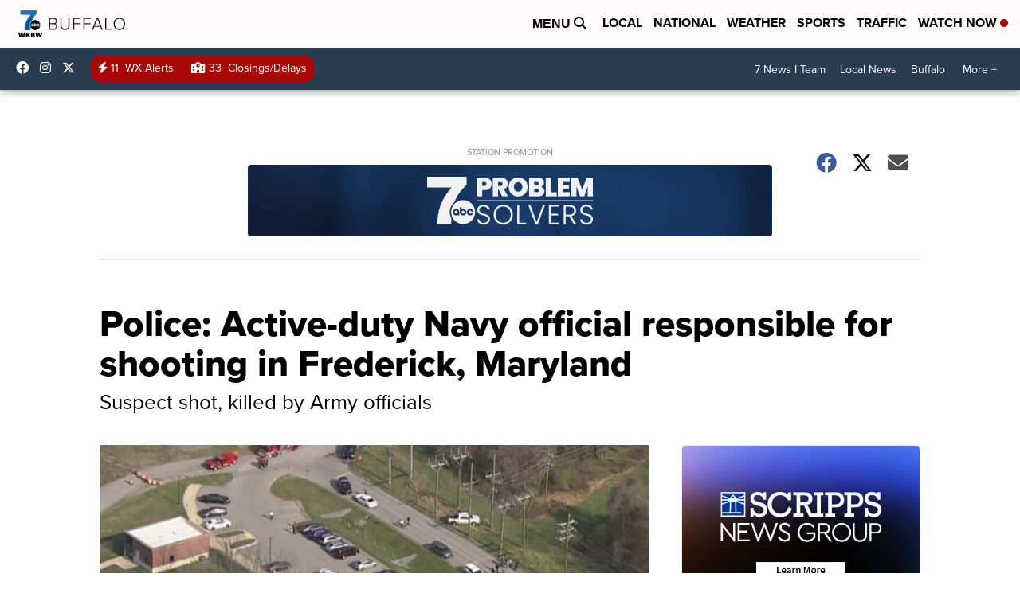

--- FILE ---
content_type: application/javascript; charset=utf-8
request_url: https://fundingchoicesmessages.google.com/f/AGSKWxXIJXHDWaXRI4gImpnEkin5H8cD01gL_3v2T0B7kvgdfQYjt5Z63p7_shqRdv0puZl4txzgQ8HbY7huKjaV_sDkjEc93uof086Q7cuSZDMoMUAl5nv6l2alEjB8-YmE1r57q9TfoqiosLbYHGJ0nhU3jPeLudwZy7Qhh4d-5_Ss6DZO-37ZanesoZXJ/_/ad_util./ads100./480x60-/adtech-/admanager3.
body_size: -1293
content:
window['4b8ed613-5ad1-41ce-8e64-f4e19464dece'] = true;